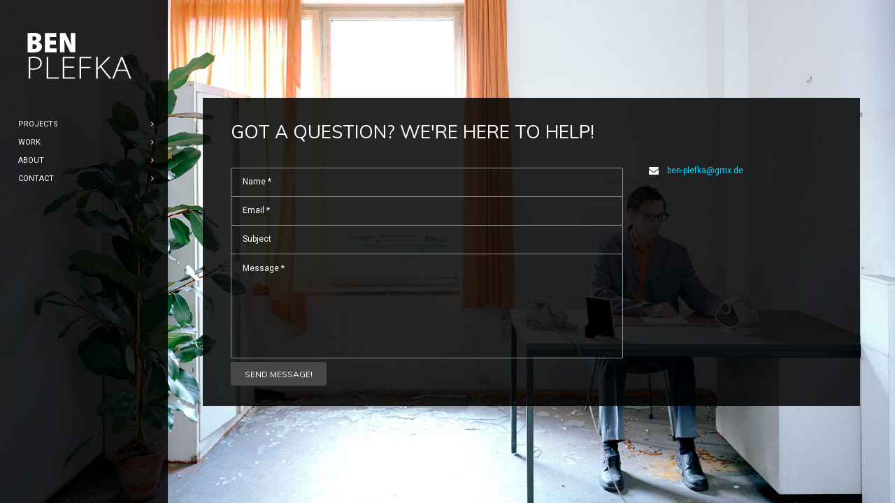

--- FILE ---
content_type: text/html
request_url: http://ben-plefka.de/contacts_fullscreen.html
body_size: 9010
content:
<!DOCTYPE html>
<html>
<head>
<meta http-equiv="Content-Type" content="text/html; charset=UTF-8">
<meta name="viewport" content="width=device-width, initial-scale=1, maximum-scale=1">
<link rel="shortcut icon" href="img/favicon.ico" type="image/x-icon">
<link rel="apple-touch-icon" href="img/apple_icons_57x57.png">
<link rel="apple-touch-icon" sizes="72x72" href="img/apple_icons_72x72.png">
<link rel="apple-touch-icon" sizes="114x114" href="img/apple_icons_114x114.png">
<title>Ben Plefka | Photography Porftolio</title>
<link href="http://fonts.googleapis.com/css?family=Roboto:400,700,400italic" rel="stylesheet" type="text/css">
<link href="http://fonts.googleapis.com/css?family=Muli" rel="stylesheet" type="text/css">
<link rel="stylesheet" href="css/theme.css" type="text/css" media="all" />
<link rel="stylesheet" href="css/responsive.css" type="text/css" media="all" />
<link rel="stylesheet" href="css/custom.css" type="text/css" media="all" />
</head>
<body>
	<header class="main_header">
    	<div class="header_scroll">
            <div class="header_wrapper">
            	<a href="index.html" class="logo"><img src="img/logo.png" alt="" class="logo_def"><img src="img/retina/logo.png" alt="" class="logo_retina"></a>                
                 <nav>
                	<div class="menu-main-menu-container">
                    	<ul id="menu-main-menu" class="menu">
                    
                                    <li class="menu-item-has-children">
                            	<a href="#"><span>Projects</span></a>
                                <ul class="sub-menu">
                                  <li><a href="personae.html"><span>Personae</span></a></li>
                                  <li><a href="lebenstraum.html"><span>lebensraum</span></a></li>
                                  <li><a href="plastic.html"><span>plastic</span></a></li>
                                  <li><a href="urban.html"><span>urban</span></a></li>
                                  <li><a href="phoenix.html"><span>phoenix</span></a></li>
                                 
                               </ul>
                            </li>
                         

   <li class="menu-item-has-children">
                            	<a href="#"><span>Work</span></a>
                                <ul class="sub-menu">
                                  <li><a href="uniic.html"><span>uniic</span></a></li>
                                  <li><a href="kerti.html"><span>kerti</span></a></li>
                                  <li><a href="total.html"><span>total</span></a></li>
                                  <li><a href="ida.html"><span>ida</span></a></li>
                                  <li><a href="pa.html"><span>p & a</span></a></li>
                                 
                               </ul>
                            </li>
                            
                      
                            
                            
                            <li><a href="about.html"><span>About</span></a></li>
                           
                            <li class="menu-item-has-children">
                            	<a href="contacts_fullscreen.html#"><span>Contact</span></a>
                              
                            </li>
                        </ul>                    
                    </div>
                </nav>
                
                          
            </div>
            </div><!-- Header Wrapper -->
            <div class="footer_wrapper">            
                
                <div class="copyright">Copyright &copy; Ben Plefka.<br>All Rights Reserved</div>
            </div><!-- footer_wrapper -->
    	</div>
	</header>
    
    <div class="site_wrapper">
	    <div class="main_wrapper">
        	<div class="content_wrapper">
                <div class="container">
                    <div class="content_block row no-sidebar">
                        <div class="fl-container">
                            <div class="row">
                                <div class="posts-block">
                                	<div class="contentarea">
                                        <div class="row">
                                        	<div class="span12 first-module module_number_1 module_cont pb20 module_content">
                                            	<div class="module_content">
                                                	<h1>Got a Question? We're Here to Help!</h1>
                                                </div>
                                            </div><!-- .module_cont -->
                                        </div>                                        
                                        <div class="row">
                                        	<div class="span8 module_number_2 module_cont pb0 module_html">                                            	
                                                <div class="module_content contact_form">
                                                	<div id="note"></div>
                                                    <div id="fields"> 
                                                        <form id="ajax-contact-form" action="#">                                
                                                            <input type="text" name="name" value="" placeholder="Name *" />
                                                            <input type="text" name="email" value="" placeholder="Email *" />
                                                            <input type="text" name="subject" value="" placeholder="Subject" />                            
                                                            <textarea name="message" id="message" placeholder="Message *"></textarea> 
                                                            <input type="submit" value="Send message!"> 
                                                        </form> 
                                                    </div>                                                   
                                                </div>                
                                            </div>
                                            <div class="span4 module_number_3 module_cont pb0 no_bg module_contact_info">
                                            	<ul class="contact_info_list">
                                                	
                                                    <li class="contact_info_item">
                                                    	<div class="contact_info_wrapper">
                                                        	<span class="contact_info_icon"><i class="icon-envelope"></i></span>
                                                            <div class="contact_info_text"><a href="mailto:#">ben-plefka@gmx.de</a></div>
                                                        </div>
                                                    </li>
                                                    
                                                </ul>                                            
                                            </div>                                        
                                        </div>                          							
                                    </div>
                                </div>
                            </div>
                        </div>
                    </div>
                </div>
            </div>        
        </div>
    </div>
    
    <div class="custom_bg img_bg map_bg"></div>
    
    <script type="text/javascript" src="js/jquery.min.js"></script>
	<script type="text/javascript" src="js/jquery-ui.min.js"></script>    
    <script type="text/javascript" src="js/modules.js"></script>
	<script type="text/javascript" src="js/theme.js"></script>
    <script>
		jQuery(document).ready(function(){
			"use strict";
			centerWindow();
			body.addClass('centered_page');		
		});
		jQuery(window).load(function(){
			"use strict";
			centerWindow();
		});
		jQuery(window).resize(function(){
			"use strict";
			centerWindow();
			setTimeout('centerWindow()',500);
			setTimeout('centerWindow()',1000);
		});
		function centerWindow() {
			"use strict";
			var setTop = (window_h - site_wrapper.height() - parseInt(site_wrapper.css('padding-top')) - parseInt(site_wrapper.css('padding-bottom')))/2;
			var setLeft = (window_w - header_w - site_wrapper.width() - parseInt(site_wrapper.css('padding-right')) - parseInt(site_wrapper.css('padding-left')))/2 + header_w;
			if (setTop < 0) {
				site_wrapper.addClass('fixed');
				site_wrapper.css({'top' : 0+'px', 'margin-left' : setLeft+'px'});
			} else {
				site_wrapper.css({'top' : setTop +'px', 'margin-left' : setLeft+'px'});
				site_wrapper.removeClass('fixed');
				jQuery('body').removeClass('addPadding');
			}
		}	
	</script> 
</body>
</html>

--- FILE ---
content_type: text/css
request_url: http://ben-plefka.de/css/responsive.css
body_size: 43966
content:
/* Retina */
img.logo_def {
    display: block;
}
img.logo_retina {
    display: none;
}

@media only screen and (-webkit-min-device-pixel-ratio: 1.5), only screen and (min-resolution: 144dpi) {
    img.logo_def {
        display: none !important;
    }
    img.logo_retina {
        display: block !important;
    }

    .nivo-prevNav:before,
    .nivo-nextNav:before {
        background: url(../img/retina/diamond_sprite.png) no-repeat 0 0;
    }
    a.fs_slider_prev:before {
        background: url(../img/retina/diamond_sprite.png) no-repeat 0 -20px;
    }
    a.fs_slider_next:before {
        background: url(../img/retina/diamond_sprite.png) no-repeat -19px -20px;
    }
    .gallery_post_controls div.fleft a:before {
        background: url(../img/retina/diamond_sprite.png) no-repeat -38px -20px;
    }
    .gallery_post_controls div.fright a:before {
        background: url(../img/retina/diamond_sprite.png) no-repeat -48px -20px;
    }
    .gallery_post_controls .gallery_post_close:before {
        background: url(../img/retina/diamond_sprite.png) no-repeat -40px -36px;
    }
    .control_toggle {
        background: url(../img/retina/diamond_sprite.png) no-repeat -60px -20px;
    }
    .fs_thmb_viewport .fs_thmb_list li.video_thmb .fs_thmb_fadder:before {
        background: url(../img/retina/diamond_sprite.png) no-repeat -116px -20px;
    }
    .ribbon_wrapper .btn_prev {
        background: url(../img/retina/diamond_sprite.png) no-repeat 0 -20px;
    }
    .ribbon_wrapper .btn_next {
        background: url(../img/retina/diamond_sprite.png) no-repeat -19px -20px;
    }
    .slider_info .fw_post_close {
        background: url(../img/retina/diamond_sprite.png) no-repeat -28px -53px;
    }
    .slider_info .fright a {
        background: url(../img/retina/diamond_sprite.png) no-repeat -14px -53px;
    }
    .slider_info .fleft a {
        background: url(../img/retina/diamond_sprite.png) no-repeat 0px -53px;
    }
    .socials_list li a.ico_social_facebook:before {
        background: url(../img/retina/diamond_sprite.png) no-repeat 0px 0;
    }
    .socials_list li a.ico_social_pinterest:before {
        background: url(../img/retina/diamond_sprite.png) no-repeat -20px 0;
    }
    .socials_list li a.ico_social_twitter:before {
        background: url(../img/retina/diamond_sprite.png) no-repeat -40px 0;
    }
    .socials_list li a.ico_social_instagram:before {
        background: url(../img/retina/diamond_sprite.png) no-repeat -60px 0;
    }
    .socials_list li a.ico_social_tumblr:before {
        background: url(../img/retina/diamond_sprite.png) no-repeat -80px 0;
    }
    .socials_list li a.ico_social_flickr:before {
        background: url(../img/retina/diamond_sprite.png) no-repeat -100px 0;
    }
    .socials_list li a.ico_social_youtube:before {
        background: url(../img/retina/diamond_sprite.png) no-repeat -120px 0;
    }
    .socials_list li a.ico_social_dribbble:before {
        background: url(../img/retina/diamond_sprite.png) no-repeat -140px 0;
    }
    .socials_list li a.ico_social_gplus:before {
        background: url(../img/retina/diamond_sprite.png) no-repeat -160px 0;
    }
    .socials_list li a.ico_social_vimeo:before {
        background: url(../img/retina/diamond_sprite.png) no-repeat -180px 0;
    }
    .socials_list li a.ico_social_delicious:before {
        background: url(../img/retina/diamond_sprite.png) no-repeat -200px 0;
    }
    .socials_list li a.ico_social_linked:before {
        background: url(../img/retina/diamond_sprite.png) no-repeat -220px 0;
    }
    .beforeAfter_wrapper .result_line {
        background: url(../img/retina/diamond_sprite.png) no-repeat -130px -22px;
    }
    .single_post_top .prev_next_links div a {
        background: url(../img/retina/diamond_sprite.png) no-repeat 0 0;
    }
    .without_thmb .control_toggle,
    .hide_controls .control_toggle {
        background: url(../img/retina/diamond_sprite.png) no-repeat -173px -20px;
    }
	.thmb-left:before {
		background: url(../img/retina/diamond_sprite.png) no-repeat -3px -53px;
	}
	.thmb-right:before {
		background: url(../img/retina/diamond_sprite.png) no-repeat -17px -53px;
	}

	.thmb-left:before,
	.thmb-right:before,
    .without_thmb .control_toggle,
    .hide_controls .control_toggle,
    .nivo-prevNav:before,
    .nivo-nextNav:before,
    a.fs_slider_prev:before,
    a.fs_slider_next:before,
    .gallery_post_controls div.fleft a:before,
    .gallery_post_controls div.fright a:before,
    .gallery_post_controls .gallery_post_close:before,
    .control_toggle,
    .fs_thmb_viewport .fs_thmb_list li.video_thmb .fs_thmb_fadder:before,
    .ribbon_wrapper .btn_prev,
    .ribbon_wrapper .btn_next,
    .slider_info .fw_post_close,
    .slider_info .fright a,
    .slider_info .fleft a,
    .socials_list li a.ico_social_facebook:before,
    .socials_list li a.ico_social_pinterest:before,
    .socials_list li a.ico_social_twitter:before,
    .socials_list li a.ico_social_instagram:before,
    .socials_list li a.ico_social_tumblr:before,
    .socials_list li a.ico_social_flickr:before,
    .socials_list li a.ico_social_youtube:before,
    .socials_list li a.ico_social_dribbble:before,
    .socials_list li a.ico_social_gplus:before,
    .socials_list li a.ico_social_vimeo:before,
    .socials_list li a.ico_social_delicious:before,
    .socials_list li a.ico_social_linked:before,
    .beforeAfter_wrapper .result_line,
    .single_post_top .prev_next_links div a {
        background-size: 240px 75px;
    }
}

@media only screen and (min-width: 760px) and (max-width: 1025px) {
    #ww_finger,
    #fs_finger {
        z-index: 77;
    }
    #ribbon_swipe {
        z-index: 22;
    }
}

@media only screen and (min-width: 1100px) {
	.thmb-left,
	.thmb-right {
		opacity:0;
	}
}
@media only screen and (max-width: 1440px) {
    .fs_grid_gallery.is_masonry .grid-gallery-item {
        width:calc(25% - 1px);
        float: left;
    }
    .fullscreen_block .blogpost_preview_fw {
        width: calc(25% - 1px);
        display: inline-block;
    }
	.pf_hided_gallery .pf_post_info:before,
	.pf_hided_gallery .pf_post_info:after {
		display:none!important;
	}
	.pf_hided_gallery .pf_post_info {
		width:13px!important;
		height:13px!important;
		display:block!important;
		background:url(../img/retina/diamond_sprite.png) no-repeat -45px -53px!important;
		background-size:240px 75px!important;
		right:19px!important;
		top:22px!important;
	}
}

@media only screen and (min-width: 1200px) and (max-width: 1440px) {
    .centered_page .site_wrapper,
    .centered_page .site_wrapper .container {
        width: 860px;
    }

    /* Content */
    .container {
        width: 860px;
    }

    .site_wrapper {
        width: 860px;
    }

    .right-sidebar-block,
    .left-sidebar-block {
        width: 184px;
    }
    .left-sidebar-block {
        margin-right: 20px;
    }
    .right-sidebar-block {
        margin-left: 20px;
    }
    .fl-container.hasRS,
    .posts-block.hasLS {
        width: 656px;
    }
    .right-sidebar-block,
    .left-sidebar-block {
        margin-bottom: 10px;
    }
    .fw-portPreview-title {
        font-size: 16px;
        line-height: 18px;
    }	
}

@media only screen and (min-width: 960px) and (max-width: 1200px) {
	a#fs_play-pause {
		margin: -10px 0 0 102px;
	}

    /* Header */
    .main_header {
        width: 220px;
        padding: 0 20px 0 20px;
    }

    .hide_controls .main_header {
        opacity: 0;
        left: -240px;
    }

    .main_header.hasScroll {
        padding-right: 15px;
    }

    .logo {
        margin-top: 24px;
    }

    .logo img {
        width: 100%;
        height: auto;
    }

    .main_header nav {
        padding: 20px 0 20px 1px;
    }

    /* Content */
    .container {
        width: 724px;
    }

    .site_wrapper {
        width: 724px;
        padding: 20px 20px 20px 20px;
        margin: 0 0 0 240px;
    }

    .fullscreen_block {
        padding: 0 0 0 220px;
        text-align: left;
    }

    .centered_page .site_wrapper {
        width: 724px;
        padding: 20px 20px 20px 20px;
        margin: 0 0 0 240px;
    }

    .centered_page .site_wrapper .container {
        width: 724px;
    }

    .right-sidebar-block,
    .left-sidebar-block {
        width: 184px;
        float: left;
        text-align: left;
    }

    .left-sidebar-block {
        margin-right: 20px;
    }

    .right-sidebar-block {
        margin-left: 20px;
    }

    .fl-container.hasRS,
    .posts-block.hasLS {
        width: 520px;
    }

    .right-sidebar-block,
    .left-sidebar-block {
        margin-bottom: 10px;
    }

    /* 404 Page */
    h1.title404 {
        font-size: 108px;
        line-height: 110px;
    }

    /* CountDown */
    .countdown_wrapper {
        height: 96px;
    }

    .count_title {
        font-size: 34px;
        line-height: 36px;
        margin: 0;
    }

    .count_container {
        width: 940px;
        margin: 0 auto;
    }

    .count_ico {
        margin: 0 20px;
        font-size: 24px;
        line-height: 26px;
        margin-bottom: 10px;
    }

    .notify_text {
        width: 940px;
        margin: 20px auto 0 auto;
        font-size: 16px;
        line-height: 16px;
    }

    .notify_shortcode {
        width: 667px;
        padding: 20px 0 0 0;
    }

    .notify_shortcode form {
        width: 620px;
    }

    .countdown-amount {
        font-size: 70px;
        line-height: 70px;
        padding: 0 20px;
    }

    .countdown-period {
        padding: 0 20px;
        font-size: 16px;
        line-height: 16px;
        margin: 8px 0 0 0;
    }

    /* Portfolio */
    .portfolio_block {
        margin: -20px 0 0 -20px;
        font-size: 0;
        line-height: 0;
        overflow: hidden;
    }

    .columns2 .portfolio_item .portfolio_item_block,
    .columns3 .portfolio_item .portfolio_item_block,
    .columns4 .portfolio_item .portfolio_item_block {
        margin: 20px 0 0 20px;
    }

    .pagerblock.type_columns2,
    .pagerblock.type_columns3,
    .pagerblock.type_columns4 {
        margin-top: 17px;
    }

    /* Shortcodes */
    .featured_items .item_list {
        margin: -20px 0 0 -20px;
    }

    .featured_items .item_list li {
        margin: 20px 0 0 0;
    }

    .featured_items .item_list li .item {
        margin: 0 0 0 20px;
    }

    .module_team ul {
        margin: -20px 0 0 -20px;
    }

    .module_team ul li {
        padding: 20px 0 0 0;
    }

    .module_team ul li .item_wrapper {
        padding: 0 0 0 20px;
    }

    .slider_info.fw_slider_info {
        left: 50%;
        margin-left: -362px;
        width: 724px;
    }

    .fw-post-container .right-sidebar-block:before {
        left: -21px;
    }

    .fw-post-container .left-sidebar-block:before {
        right: -21px;
    }

    .widget_posts li {
        padding-left: 66px;
        min-height: 48px;
    }

    .recent_posts_img {
        width: 48px;
        height: 48px;
    }

    .widget_posts .post_title {
        margin: 0 0 6px 0;
    }

    .fs_blog_module {
        margin: 20px 0 0 20px;
    }

    .mas_style1 {
        padding: 0 20px 20px 0 !important;
    }

    .fw-portPreview-title {
        font-size: 16px;
        line-height: 18px;
    }

    .fullscreen_block .blogpost_preview_fw {
        width:calc(33% - 1px);
    }
	
	.hidden.mt7.ml7 .fw-portPreview {
		width: calc(33% - 7px);
	}

    .blogpreview_top .listing_meta {
        width: 60%;
    }

    .blogpreview_top .likes_icons {
        width: 40%;
        text-align: right;
    }

    .fullscreen_block .fw_preview_wrapper {
        margin: 0 20px 20px 0;
        text-align: left;
    }
	
	/* Ribbon */
	.slider_data {
		padding:26px 20px 18px 20px;
	}	
	.slider_info {
		position:absolute;
		padding-left:220px;
		left:0;
		top:0;
	}
	.ribbon_wrapper .btn_prev,
	.ribbon_wrapper .btn_next,
	.ribbon_swipe {
		display:none!important;
	}
	.ribbon_wrapper {
		position:static;
		width:100%;
		height:auto;
		display:block;
		overflow:visible;
		padding-left:220px;
		box-sizing:border-box;
		-webkit-box-sizing:border-box;
		-moz-box-sizing:border-box;
	}
	.ribbon_list {
		position:static;
	}
	.ribbon_list li img,
	.ribbon_list li {
		width:100%;
		height:auto;
	}
	.ribbon_list li .slide_wrapper {
		margin:0 7px 7px 7px;
	}

	.pf_video_slider_info {
		padding-left:220px;
		position:static;
	}
	.ribbon_wrapper iframe {
		display:block;
	}
	.ribbon_wrapper {
		position:static;
	}
}

@media only screen and (min-width: 760px) and (max-width: 960px) {
	a#fs_play-pause {
		margin: -10px 0 0 102px;
	}
	
    /* Header */
    .main_header {
        width: 220px;
        padding: 0 20px 0 20px;
    }

    .hide_controls .main_header {
        opacity: 0;
        left: -230px;
    }

    .main_header.hasScroll {
        padding-right: 15px;
    }

    .logo {
        margin-top: 24px;
    }

    .logo img {
        width: 100%;
        height: auto;
    }

    .main_header nav {
        padding: 20px 0 20px 1px;
    }

    /* Content */
	.module_text_area img {
		width:100%;
		height:auto;
	}
    .container {
        width: 500px;
    }

    .site_wrapper {
        width: 500px;
        padding: 14px 14px 14px 14px;
        margin: 0 0 0 230px;
    }

    .fullscreen_block {
        padding: 0 0 0 220px;
        text-align: left;
    }

    .centered_page .site_wrapper {
        width: 500px;
        padding: 14px 14px 14px 14px;
        margin: 0 0 0 240px;
    }

    .centered_page .site_wrapper .container {
        width: 500px;
    }

    .right-sidebar-block,
    .left-sidebar-block {
        width: 166px;
        float: left;
        text-align: left;
    }

    .left-sidebar-block {
        margin-right: 14px;
    }

    .right-sidebar-block {
        margin-left: 14px;
    }

    .fl-container.hasRS,
    .posts-block.hasLS {
        width: 320px;
    }

    .right-sidebar-block,
    .left-sidebar-block {
        margin-bottom: 10px;
    }

    .pf_output_container iframe {
        display: block;
        height: 280px;
    }

    .right-sidebar .pf_output_container iframe,
    .left-sidebar .pf_output_container iframe {
        height: 170px;
    }

    .widget_posts li {
        padding-left: 0;
    }

    .widget_posts li .recent_posts_img {
        position: static;
        margin: 0 auto;
        text-align: center;
        margin-bottom: 5px;
    }

    .widget_posts li .recent_posts_content {
        margin: 0;
    }

    .widget_calendar th {
        padding: 3px;
    }

    .widget_nav_menu ul li a:hover,
    .widget_archive ul li a:hover,
    .widget_pages ul li a:hover,
    .widget_categories ul li a:hover,
    .widget_recent_entries ul li a:hover,
    .widget_meta ul li a:hover {
        padding-left: 16px;
    }

    .widget_nav_menu ul li a:hover:before,
    .widget_archive ul li a:hover:before,
    .widget_pages ul li a:hover:before,
    .widget_categories ul li a:hover:before,
    .widget_recent_entries ul li a:hover:before,
    .widget_meta ul li a:hover:before {
        left: 5px;
    }

    .widget_flickr .flickr_badge_image {
        width: 50%;
    }

    .all_head_sizer {
        overflow: hidden;
    }

    .fw_content_padding {
        padding: 15px;
    }

    .fw_content_wrapper {
        width: 754px;
        margin-left: -377px;
    }

    .fw_content_wrapper .fl-container.hasRS,
    .fw_content_wrapper .posts-block.hasLS {
        width: 538px;
    }

    /* OneLine */
    .columns1 .portfolio_item_img {
        margin-bottom: 20px;
    }

    .portfolio_block.columns1 .element {
        margin-bottom: 30px;
        padding-bottom: 30px;
    }

    .fw.portfolio_block {
        margin: -20px 0 0 0;
    }

    .masonry .portfolio_item .portfolio_item_wrapper {
        margin: 20px 0 0 0;
    }

    .fw.portfolio_block {
        margin: -20px 0 0 0 !important;
    }

    .portfolio_block.columns1 .portfolio_item_img {
        padding: 0 0 20px 0;
        margin: 0;
        width: 100%;
        float: none;
    }

    .portfolio_block.columns1 .portfolio_dscr {
        float: none;
        width: 100%;
        padding: 0;
    }

    .columns2 .portfolio_item .portfolio_item_block,
    .columns3 .portfolio_item .portfolio_item_block,
    .columns4 .portfolio_item .portfolio_item_block {
        margin: 20px 0 0 0;
    }

    .featured_items .item_list,
    .list-of-images,
    .module_team ul,
    .portfolio_block,
    .gallery_masonry,
    .module_diagramm ul.skills_list {
        margin: -20px 0 0 0 !important;
    }

    .gallery_masonry .gallery-item .gallery_item_wrapper {
        margin: 20px 0 0 0;
    }

    .featured_items .item_list li .item {
        margin: 0 !important;
    }

    .featured_items .items3 li,
    .list-of-images.images_in_a_row_3 .gallery_item,
    .promoblock_wrapper .promo_text_block,
    .promoblock_wrapper .promo_button_block,
    .gallery_masonry .gallery-item {
        width: 100%;
    }

    .module_team ul li,
    .module_partners ul li,
    .module_diagramm ul.skills_list li,
    .module_price_table .price_item {
        width: 100% !important;
    }

    .module_partners ul li {
        border-left: 0 !important;
    }

    .promoblock_wrapper .promo_text_block,
    .promoblock_wrapper .promo_button_block {
        text-align: center;
    }

    .promoblock_wrapper .promo_button_block {
        padding-top: 20px;
    }

    .featured_items .item_list li,
    .list-of-images .gallery_item {
        margin: 20px 0 0 0 !important;
        width: 100% !important;
    }

    .testimonials_list ul li {
        width: 100% !important;
    }

    .list-of-images .gallery_item .gallery_item_padding,
    .module_team ul li .item_wrapper,
    .testimonials_list ul li .item {
        padding: 0;
    }

    .testimonials_list ul li .item .testimonial_item_wrapper {
        padding-left: 85px;
    }

    .testimonials_list ul li .item .testimonials_photo {
        left: 0;
        top: 0;
    }

    .module_team ul li,
    .module_diagramm .skill_wrapper {
        padding: 20px 0 0 0;
    }

    .testimonials_list ul {
        margin: -15px 0 0 0;
    }

    .testimonials_list ul li {
        margin: 15px 0 0 0;
    }

    .fw.portfolio_block {
        margin: -20px 0 0 0;
    }

    .masonry .portfolio_item .portfolio_item_wrapper {
        margin: 20px 0 0 0;
    }

    .module_price_table .price_item {
        margin: 0 0 10px 0;
    }

    .shortcode_blockquote {
        float: none;
        width: 100% !important;
    }

    .image-grid .portfolio_item {
        width: 100%;
    }

    .image-grid.masonry {
        padding-bottom: 20px;
    }

    div.contentarea {
        padding-bottom: 0;
    }

    .blog_post-footer {
        text-align: center;
    }

    .prev_next_links,
    .blogpost_share,
    .prev_next_links,
    .fleft, .fright {
        float: none;
        display: block;
        margin: 0 auto;
    }

    .prev_next_links:before,
    .fleft:before, .fright:before {
        display: none;

    }

    .single_feature {
        margin: 30px 0 !important;
    }

    .all_heads_cont {
        overflow: hidden;
    }

    .module_diagramm .skill_wrapper {
        margin-left: 0;
    }

    blockquote.shortcode_blockquote {
        margin: 10px 0 !important;
        width: 100%;
        float: none;
    }

    .shortcode_tab_item_title {
        margin: 0 0 5px 0;
        display: block;
        float: none;
        text-align: center;
    }

    .share_wrapper {
        left: 45px;
    }

    .share_wrapper a:before {
        width: 45px;
        height: 45px;
        line-height: 45px;
    }

    .sitemap_list {
        padding-bottom: 20px !important;
    }

    blockquote.shortcode_blockquote.type3:before,
    blockquote.shortcode_blockquote.type4:before,
    blockquote.shortcode_blockquote.type5:before {
        letter-spacing: -6px;
    }

    .fs_blog_module {
        margin: 20px 0 0 20px;
    }

    .fullscreen_block .blogpost_preview_fw {
        width:calc(50% - 1px);
    }
	
	.hidden.mt7.ml7 .fw-portPreview {
		width: calc(50% - 8px);
	}

    .fw-portPreview-wrapper.mas_style1 {
        padding: 0 20px 20px 0 !important;
    }

    .blogpreview_top .listing_meta,
    .blogpreview_top .likes_icons {
        margin: 0 0 10px 0;
        text-align: center;
        display: block;
        float: none;
    }

    .fullscreen_block .fw_preview_wrapper {
        margin: 0 20px 20px 0;
    }

    .fullscreen_block .blogpreview_top .listing_meta {
        text-align: left;
    }

    /* CountDown */
    .countdown_wrapper {
        height: 96px;
    }

    .count_title {
        font-size: 36px;
        line-height: 38px;
    }

    .count_container {
        width: 740px;
        margin: 0 auto;
    }

    .count_ico {
        margin: 0 20px;
        font-size: 20px;
        line-height: 22px;
        margin-bottom: 10px;
    }

    .notify_text {
        width: 740px;
        margin: 20px auto 0 auto;
        font-size: 16px;
        line-height: 16px;
    }

    .notify_shortcode {
        width: 667px;
        padding: 20px 0 0 0;
    }

    .notify_shortcode form {
        width: 620px;
    }

    .countdown-amount {
        font-size: 70px;
        line-height: 70px;
        padding: 0 20px;
    }

    .countdown-period {
        padding: 0 20px;
        font-size: 16px;
        line-height: 16px;
        margin: 8px 0 0 0;
    }

    .countdown-row .countdown-section:before {
        content: '';
        padding: 0 15px;
    }

    /* 404 Page */
    h1.title404 {
        font-size: 78px;
        line-height: 80px;
        margin-bottom: 48px;
    }
	.wrapper404 {
		width:500px;
		margin-left:-140px;
	}
	.search404 {
		width:500px;
	}
	.search404.search_form input.field_search {
		width:415px;
		max-width:415px;
	}
	
	/* Ribbon */
	.slider_data {
		padding:26px 20px 18px 20px;
	}	
	.slider_info {
		position:absolute;
		padding-left:220px;
		left:0;
		top:0;
	}
	.ribbon_wrapper .btn_prev,
	.ribbon_wrapper .btn_next,
	.ribbon_swipe {
		display:none!important;
	}
	.ribbon_wrapper {
		position:static;
		width:100%;
		height:auto;
		display:block;
		overflow:visible;
		padding-left:220px;
		box-sizing:border-box;
		-webkit-box-sizing:border-box;
		-moz-box-sizing:border-box;
	}
	.ribbon_list {
		position:static;
	}
	.ribbon_list li img,
	.ribbon_list li {
		width:100%;
		height:auto;
	}
	.ribbon_list li .slide_wrapper {
		margin:0 7px 7px 7px;
	}

	.pf_video_slider_info {
		padding-left:220px;
		position:static;
	}
	.ribbon_wrapper iframe {
		display:block;
	}
	.ribbon_wrapper {
		position:static;
	}
}

@media only screen and (min-width: 760px) and (max-width: 1025px) {
    .author_ava {
        display: none !important;
    }

    .fw_background iframe {
        position: static !important;
        top: auto !important;
        left: auto !important;
        width: 100% !important;
        display: block !important;
        margin: 0 !important;
    }

    .mobile-hover {
        position: absolute;
        left: 0;
        top: 0;
        width: 100%;
        height: 100%;
        display: block;
        z-index: 33;
    }
}

@media only screen and (min-width: 760px) {
    .mobile_menu_wrapper {
        display: none !important;
    }
}

.menu_toggler {
    display: none !important;
}

@media only screen and (max-width: 760px) {
	.hide_header {
		display:none;
	}
	a#fs_play-pause {
		margin: -10px 0 0 -8px;
	}
	
    /* Thumbs */
    .fs_thmb_viewport,
    .logo_sect .slogan,
    .search_toggler {
        display: none;
    }
	.main_header {
		z-index:999;
	}
    .header_wrapper {
        padding: 0;
    }

    .socials_wrapper {
        display: none;
    }

    .copyright {
        display: block;
        text-align: center;
        width: 100%;
    }

    .fw-post-container .right-sidebar-block:before,
    .fw-post-container .left-sidebar-block:before,
    .bg_sidebar,
    .author_ava {
        display: none !important;
    }

    .main_wrapper {
        padding: 30px 0;
    }

    .fw_background {
        position: static !important;
        width: 100% !important;
        display: block !important;
        overflow: hidden !important;
    }

    .fw_background iframe {
        position: static !important;
        top: auto !important;
        left: auto !important;
        width: 100% !important;
        display: block !important;
        margin: 0 !important;
    }

    /* Main */
    .widget_area,
    .footer_wrapper {
        display: none;
    }

    /* Menu */
    .menu_toggler {
        width: 18px;
        height: 18px;
        display: block;
        background: url(../img/retina/diamond_sprite.png) no-repeat -152px -35px;
        background-size: 240px 70px;
        right: 0;
        top: 24px;
        position: absolute;
    }

    .mobile_menu_wrapper {
        position: relative;
    }

    .header_filter {
        padding-top: 10px;
        margin-bottom: 15px;
    }

    ul.mobile_menu {
        padding: 0;
        margin: 0;
        list-style: none;
    }

    ul.mobile_menu li:before {
        display: none;
    }

    ul.mobile_menu {
        font-size: 0;
        line-height: 0;
        margin: 0;
        padding-bottom: 30px;
    }

    ul.mobile_menu li {
        display: block;
        position: relative;
        vertical-align: top;
        padding: 0;
        margin: 0;
    }

    ul.mobile_menu li a {
        padding: 0 15px 0 0;
        margin: 13px 0 0 0;
        text-transform: uppercase;
        padding: 0;
        font-weight: 400;
        display: block;
        overflow: hidden;
        position: relative;
    }

    ul.mobile_menu > li > a:before {
        content: "\f105";
        font-family: 'FontAwesome';
        position: absolute;
        right: 0;
        top: 0;
        display: block;
        font-size: 11px;
    }

    ul.mobile_menu > li.opened > a:before {
        content: "\f107";
    }

    .mobile_menu ul.sub-menu > li.menu-item-has-children > a:after {
        content: "\f107";
        font-family: 'FontAwesome';
        font-size: 11px;
        padding-left: 5px;
    }

    ul.mobile_menu .sub-menu {
        padding: 0px 0 0 0;
        margin: 13px 0 1px 0;
        display: block;
        position: relative;
    }

    ul.mobile_menu .sub-menu:before {
        content: '';
        width: 1px;
        height: 100%;
        position: absolute;
        left: 2px;
        top: 0;
        display: block;
    }

    ul.mobile_menu > li > .sub-menu > li > .sub-menu {
        margin-top: 9px;
        margin-bottom: 3px;
        padding-bottom: 0;
        margin-left: 19px;
    }

    .mobile_menu ul.sub-menu li {
        text-align: left;
        position: relative;
        padding: 0 0px;
    }

    .mobile_menu ul.sub-menu li > a {
        margin: 9px 0 0 3px;
        padding-left: 16px;
    }

    .mobile_menu ul.sub-menu > li:first-child > a {
        margin: 0 0 0 3px;
    }

    ul.mobile_menu > li > ul.sub-menu > li > ul.sub-menu > li:last-child > a {
        padding-bottom: 3px;
    }

    ul.mobile_menu > li > ul.sub-menu > li:last-child > a {
        margin-bottom: 3px;
    }

    .mobile_menu ul.sub-menu li:before {
        content: '';
        width: 7px;
        height: 1px;
        position: absolute;
        left: 3px;
        top: 7px;
        padding: 0;
        display: block;
    }

    header.main_header,
    .fullscreen_page .main_header {
        position: relative;
        width: 100%;
        display: block;
        min-height: 46px;
    }

    header.main_header .header_wrapper,
    .fullscreen_page .main_header .header_wrapper {
        position: relative;
        text-align: left;
        padding: 0;
    }

    .fullscreen_page .main_header {
        margin-top: 0;
    }

    header.main_header .logo,
    .fullscreen_page header.main_header .logo {
        margin: 10px 0 8px 0;
    }

    .logo_wrapper,
    .logo {
        font-size: 0;
        line-height: 0;
    }

    .logo img {
        max-height: 45px;
        width: auto;
    }

    header.main_header nav {
        display: none;
    }

    .site_wrapper {
        width: 100%;
        text-align: center;
    }

    .menu_toggler {
        display: block !important;
    }

    /* OneLine */
    .columns1 .portfolio_item_img {
        margin-bottom: 20px;
    }

    .portfolio_block.columns1 .element {
        margin-bottom: 0;
        padding-bottom: 40px;
    }

    .fw.portfolio_block {
        margin: -20px 0 0 0;
    }

    .masonry .portfolio_item .portfolio_item_wrapper {
        margin: 20px 0 0 0;
    }

    .fw.portfolio_block {
        margin: -20px 0 0 0 !important;
    }

    .portfolio_block.columns1 .portfolio_item_img {
        padding: 0 0 20px 0;
        margin: 0;
        width: 100%;
        float: none;
    }

    .portfolio_block.columns1 .portfolio_dscr {
        float: none;
        width: 100%;
        padding: 0;
    }

    #list {
        margin-top: -10px !important;
    }
	#list.columns2 {
		margin-top: 0 !important;
	}

    .columns2 .portfolio_item .portfolio_item_block,
    .columns3 .portfolio_item .portfolio_item_block,
    .columns4 .portfolio_item .portfolio_item_block {
        margin: 10px 0 0 0;
    }

    .featured_items .item_list,
    .list-of-images,
    .module_team ul,
    .portfolio_block,
    .gallery_masonry,
    .module_diagramm ul.skills_list {
        margin: -20px 0 0 0 !important;
    }

    .gallery_masonry .gallery-item .gallery_item_wrapper {
        margin: 20px 0 0 0;
    }

    .featured_items .item_list li .item {
        margin: 0 !important;
    }

    .featured_items .items3 li,
    .list-of-images.images_in_a_row_3 .gallery_item,
    .promoblock_wrapper .promo_text_block,
    .promoblock_wrapper .promo_button_block,
    .gallery_masonry .gallery-item {
        width: 100%;
    }

    .module_team ul li,
    .module_partners ul li,
    .module_diagramm ul.skills_list li,
    .module_price_table .price_item {
        width: 100% !important;
    }

    .module_partners ul li {
        border-left: 0 !important;
    }

    .promoblock_wrapper .promo_text_block,
    .promoblock_wrapper .promo_button_block {
        text-align: center;
    }

    .promoblock_wrapper .promo_button_block {
        padding-top: 20px;
    }

    .featured_items .item_list li,
    .list-of-images .gallery_item {
        margin: 20px 0 0 0 !important;
        width: 100% !important;
    }

    .testimonials_list ul li {
        width: 100% !important;
    }

    .list-of-images .gallery_item .gallery_item_padding,
    .module_team ul li .item_wrapper,
    .testimonials_list ul li .item {
        padding: 0;
    }

    .testimonials_list ul li .item .testimonial_item_wrapper {
        padding-left: 85px;
    }

    .testimonials_list ul li .item .testimonials_photo {
        left: 0;
        top: 0;
    }

    .module_team ul li,
    .module_diagramm .skill_wrapper {
        padding: 20px 0 0 0;
    }

    .testimonials_list ul {
        margin: -15px 0 0 0;
    }

    .testimonials_list ul li {
        margin: 15px 0 0 0;
    }

    .fw.portfolio_block {
        margin: -20px 0 0 0;
    }

    .masonry .portfolio_item .portfolio_item_wrapper {
        margin: 20px 0 0 0;
    }

    .module_price_table .price_item {
        margin: 0 0 10px 0;
    }

    .shortcode_blockquote {
        float: none;
        width: 100% !important;
    }

    .image-grid .portfolio_item {
        width: 100%;
    }

    .image-grid.masonry {
        padding-bottom: 20px;
    }

    div.contentarea {
        padding-bottom: 0;
    }

    .blog_post-footer {
        text-align: center;
    }

    .prev_next_links,
    .blogpost_share,
    .prev_next_links,
    .fleft, .fright {
        float: none;
        display: block;
        margin: 0 auto;
    }

    .prev_next_links:before,
    .fleft:before, .fright:before {
        display: none;

    }

    .single_feature {
        margin: 30px 0 !important;
    }

    .all_heads_cont {
        overflow: hidden;
    }

    .module_diagramm .skill_wrapper {
        margin-left: 0;
    }

    blockquote.shortcode_blockquote {
        margin: 10px 0 !important;
        width: 100%;
        float: none;
    }

    .shortcode_tab_item_title {
        margin: 0 0 5px 0;
        display: block;
        float: none;
        text-align: center;
    }

    .share_wrapper {
        left: 45px;
    }

    .share_wrapper a:before {
        width: 45px;
        height: 45px;
        line-height: 45px;
    }

    .sitemap_list {
        padding-bottom: 20px !important;
    }

    blockquote.shortcode_blockquote.type3:before,
    blockquote.shortcode_blockquote.type4:before,
    blockquote.shortcode_blockquote.type5:before {
        letter-spacing: -6px;
    }

    .fs_blog_module {
        margin: 20px 0 0 0;
    }

    .fullscreen_block .blogpost_preview_fw {
        width: 100%;
    }
	
	.hidden.mt7.ml7 .fw-portPreview {
		width: 100%;
	}

    .fw-portPreview-wrapper.mas_style1 {
        padding: 0 10px 20px 10px !important;
    }

    .blogpreview_top .listing_meta,
    .blogpreview_top .likes_icons {
        margin: 0 0 10px 0;
        text-align: center;
        display: block;
        float: none;
    }

    .fullscreen_block .fw_preview_wrapper {
        margin: 0 10px 10px 10px;
    }

    .fullscreen_block .blogpreview_top .listing_meta {
        text-align: left;
    }

    a.fs_slider_prev {
        left: 20px!important;
    }
    a.fs_slider_next {
        right: 20px!important;
    }

    .hide_controls a.fs_slider_prev,
    .hide_controls a.fs_slider_next {
        opacity: 0;
    }

    .hide_controls .control_toggle {
        opacity: 0.3;
    }
    .hide_controls .fs_slider_prev,
	.hide_controls .fs_slider_next,
	.hide_controls #fs_play-pause {
		opacity:0!important;
	}
    .main_header {
        transition: opacity 300ms, top 300ms;
    }

    .hide_controls .main_header {
        opacity: 0;
        left: 0;
        top: -1000px;
    }

    /* Content */
    .container {
        width: 100%;
    }

    .centered_page .site_wrapper,
    .site_wrapper {
        width: 100%;
		position:static;
        box-sizing: border-box;
        -moz-box-sizing: border-box;
        -webkit-box-sizing: border-box;
        padding: 20px 10px;
        margin: 10px 0 !important;
    }

    .main_wrapper {
        padding: 0;
    }

    .fullscreen_block {
        padding: 0;
        text-align: left;
    }

    .centered_page .site_wrapper .container {
        width: 100%;
    }

    .right-sidebar-block,
    .left-sidebar-block {
        width: 100%;
        float: none;
        text-align: left;
        padding-top: 40px;
    }

    .fl-container.hasRS,
    .posts-block.hasLS {
        width: 100%;
        float: none;
    }

    .right-sidebar-block,
    .left-sidebar-block {
        margin-bottom: 10px;
    }

    .ribbon_wrapper .btn_next {
        right: 30px;
    }

    .ribbon_wrapper .btn_prev {
        left: 30px;
    }

    /* CountDown */
    .countdown_wrapper {
        height: 96px;
    }

    .count_title {
        font-size: 18px;
        line-height: 20px;
        margin: 0;
    }

    .count_container {
        width: 100%;
        margin: 0 auto;
    }

    .count_ico {
        margin: 0 20px;
        font-size: 16px;
        line-height: 20px;
        margin-bottom: 10px;
    }

    .notify_text {
        width: 100%;
        margin: 20px auto 0 auto;
        font-size: 14px;
        line-height: 14px;
    }

    .notify_shortcode {
        width: 100%;
        padding: 20px 0 0 0;
    }

    .notify_shortcode form {
        width: 100%;
    }

    .countdown-amount {
        padding: 0 10px;
    }

    .countdown-amount,
    .countdown-row .countdown-section:before {
        font-size: 22px;
        line-height: 22px;
        padding: 0;
        margin: 0;
    }

    .countdown-period {
        padding: 0 10px;
        font-size: 13px;
        line-height: 13px;
    }

    .notify_shortcode {
        padding: 0 10px;
        box-sizing: border-box;
        -webkit-box-sizing: border-box;
        -moz-box-sizing: border-box;
    }

    .notify_shortcode input[type="text"],
    .notify_shortcode input[type="email"],
    .notify_shortcode input[type="password"] {
        width: 100%;
        max-width: 100%;
        float: none;
        display: block;
        border-radius: 3px;
		-webkit-border-radius: 3px;
        margin: 10px 0 0 0;
    }

    .notify_shortcode input[type="submit"] {
        float: none;
        margin: 5px auto 0 auto;
        border-radius: 3px;
		-webkit-border-radius: 3px;
    }

    /* 404 Page */
    .container404,
    .wrapper404 {
        width: 100%;
        left: 0;
        margin-left: 0;
    }

    h1.title404 {
        font-size: 64px;
        line-height: 66px;
        margin-bottom: 30px;
    }

    .search_form.search404 {
        width: 100%;
        padding: 0 10px;
        height: auto;
        box-sizing: border-box;
        -webkit-box-sizing: border-box;
        -moz-box-sizing: border-box;
    }

    .search_form.search404 .field_search {
        width: 100%;
        max-width: 100%;
        float: none;
        display: block;
        border-radius: 3px !important;
		-webkit-border-radius: 3px !important;
        margin: 10px 0 0 0;
        padding: 9px 15px !important;
    }

    .search_form.search404 .search_button {
        float: none;
        margin: 5px auto 0 auto;
        border-radius: 3px;
		-webkit-border-radius: 3px;
    }

	/* Ribbon */
	.slider_data {
		padding:20px 20px 15px 20px;
	}
	.slider_data h2 {
		font-size:16px;
		line-height:18px;
	}
	.slider_info {
		position:absolute;
		padding-left:0px;
		left:0;
		top:0;
	}
	.ribbon_wrapper .btn_prev,
	.ribbon_wrapper .btn_next,
	.ribbon_swipe {
		display:none!important;
	}
	.ribbon_wrapper {
		position:static;
		width:100%;
		height:auto;
		display:block;
		overflow:visible;
		padding-left:0px;
		box-sizing:border-box;
		-webkit-box-sizing:border-box;
		-moz-box-sizing:border-box;
	}
	.ribbon_list {
		position:static;
	}
	.ribbon_list li img,
	.ribbon_list li {
		width:100%;
		height:auto;
	}
	.ribbon_list li .slide_wrapper {
		margin:0 7px 7px 7px;
	}

	.fs_title_wrapper {
		left:20px;
		padding-top:20px;
	}
	.fs_title_wrapper h1 {
		font-size:22px;
		line-height:24px;
	}
	.control_toggle {
		left:20px!important;
		bottom:20px!important;
	}
	.gallery_post_controls {
		right:10px;
		bottom:20px;
	}
	.gallery_post_controls,	
	.control_toggle {
		transform:scale(0.75,0.75);
	}
	.pf_site_wrapper {
		position:relative!important;
		display:none;
	}
	.pf_hided_gallery .pf_site_wrapper {
		display:block;
	}
	.pf_post_info {
		transform:scale(0.75,0.75);
		right:10px;
		top:80px;
	}
	.pf_hided_gallery .pf_post_info {
		transform:scale(1,1);
		background:url(../img/retina/diamond_sprite.png) no-repeat -40px -36px!important;
		background-size:240px 75px!important;
		right:15px!important;
		top:90px!important;
		width:14px!important;
		height:14px!important;
		position:absolute!important;
	}	
	.hide_controls .pf_post_info {
		display:none!important;
	}
	
	.nivo-prevNav,
	.nivo-nextNav {
		transform:scale(0.75,0.75);
	}
	.nivo-prevNav {
		left:15px!important;
	}
	.nivo-nextNav {
		right:15px!important;
	}
	
	.module_team .team_img {
		width:100%;
		margin-bottom:10px;
	}
	.module_team .team_content {
		padding-left:0;
		width:100%;
	}
	.all_body_cont {
		padding:10px;
	}
	.module_partners ul li .item_wrapper {
		margin:0 0 0 0;
	}
	
	.controls_wrapper a.fs_slider_prev,
	.controls_wrapper a.fs_slider_next,
	.controls_wrapper a#fs_play-pause {
		opacity: 1;
	}
	.fs_post_video {
		position:absolute;
		left:0;
		top:0;
	}
	.pf_video_slider_info {
		position:static;
	}
	.slider_info .post_controls {
		top:23px;
	}
	.ribbon_wrapper .fw_video_block {
		padding-top:0;
	}
	.ribbon_wrapper iframe {
		display:block;
	}
	
	.contact_form {
		padding-bottom:20px;
	}
}

@media only screen and (min-width: 420px) and (max-width: 760px) {
    .pf_output_container iframe {
        display: block;
        height: 240px;
    }

    .main_wrapper {
        width: 420px;
        margin: 0 auto;
        text-align: left;
    }

    .right-sidebar-block,
    .left-sidebar-block {
        margin-top: 25px;
        width: 100%;
        float: left;
        text-align: left;
    }

    .left-sidebar-block {
        margin-right: 0;
    }

    .right-sidebar-block {
        margin-left: 0;
    }

    .fl-container.hasRS {
        width: 420px;
    }

    .fl-container.hasRS,
    .posts-block.hasLS {
        width: 420px;
    }

    .right-sidebar-block,
    .left-sidebar-block {
        width: 420px;
        float: none;
        margin: 0 auto;
    }
}

@media only screen and (min-width: 400px) and (max-width: 420px) {
    .main_wrapper {
        width: 360px;
        margin: 0 auto;
        text-align: left;
    }

    .right-sidebar-block,
    .left-sidebar-block {
        margin-top: 25px;
        width: 100%;
        float: left;
        text-align: left;
    }

    .left-sidebar-block {
        margin-right: 0;
    }

    .right-sidebar-block {
        margin-left: 0;
    }

    .fl-container.hasRS {
        width: 360px;
    }

    .fl-container.hasRS,
    .posts-block.hasLS {
        width: 360px;
    }

    .pf_output_container iframe {
        display: block;
        height: 185px;
    }
}

@media only screen and (max-width: 400px) {
    .main_wrapper {
        width: 300px;
        margin: 0 auto;
        text-align: left;
    }

    .right-sidebar-block,
    .left-sidebar-block {
        margin-top: 25px;
        width: 100%;
        float: left;
        text-align: left;
    }

    .left-sidebar-block {
        margin-right: 0;
    }

    .right-sidebar-block {
        margin-left: 0;
    }

    .fl-container.hasRS {
        width: 300px;
    }

    .fl-container.hasRS,
    .posts-block.hasLS {
        width: 300px;
    }

    .pf_output_container iframe {
        display: block;
        height: 185px;
    }
}

--- FILE ---
content_type: text/css
request_url: http://ben-plefka.de/css/custom.css
body_size: 9350
content:
/* Template Options */

/*
	--//-- 1. Color Options --//--

	- Theme color - 00d8ff (rgba - 0,216,255);
	- Header background color - 000000 (rgba - 0,0,0);
	- Header text color - ffffff;
	- Main menu text color - ffffff;
	- Sub-menu text color - ffffff;
	- Sub-menu border - 393b3b;
	- Body background color - ffffff;
	- Main text color - ffffff;
	- Heading color - ffffff;
	- Content block background color - 000000;
	- Footer copyright color - ffffff;
	
	--//-- 2. Fonts --//--
   
	- Content font - Roboto;
	- Main menu font - Roboto;
	- Headers - Muli;
	
*/
	
.main_header {
	background:rgba(0,0,0,0.85); /* Header background color */
}
.main_header:before {
	background: -moz-linear-gradient(rgba(0,0,0,0), rgba(0,0,0,1))!important;
	background: -ms-linear-gradient(rgba(0,0,0,0), rgba(0,0,0,1))!important;
	background: -o-linear-gradient(rgba(0,0,0,0), rgba(0,0,0,1))!important;
	background: -webkit-linear-gradient(rgba(0,0,0,0), rgba(0,0,0,1))!important; /* Header background color */
}
.main_header:after {
	background: -moz-linear-gradient(rgba(0,0,0,1), rgba(0,0,0,0))!important;
	background: -ms-linear-gradient(rgba(0,0,0,1), rgba(0,0,0,0))!important;
	background: -o-linear-gradient(rgba(0,0,0,1), rgba(0,0,0,0))!important;
	background: -webkit-linear-gradient(rgba(0,0,0,1), rgba(0,0,0,0))!important; /* Header background color */
}
.main_header nav ul.menu > li > a,
ul.mobile_menu > li > a,	
.filter_toggler {
	color:#ffffff; /* Main menu text color */
}
ul.mobile_menu li a {
	color:#ffffff!important; /* Main menu text color */
}
.main_header nav .sub-menu a {
	color:#ffffff; /* Sub-menu text color */
}
ul.mobile_menu .sub-menu a {
	color:#ffffff!important; /* Sub-menu text color */
}
ul.mobile_menu .sub-menu:before,
ul.mobile_menu ul.sub-menu li:before,
.main_header nav ul.menu .sub-menu:before,
.main_header nav ul.sub-menu li:before {
	background:#393b3b; /* Sub-menu border */
}
footer .copyright {
	color:#ffffff; /* Footer copyright color */
}
.site_wrapper {
	background:rgba(0,0,0,0.85); /* Content block background color */
}
h5.shortcode_accordion_item_title,
h5.shortcode_toggles_item_title,
h5.shortcode_accordion_item_title.state-active {
	color:#ffffff!important; /* Main text color */
}
body,
.preloader {
	background:#000; /* Body background color */
}
p, td, div,
input {
	color:#ffffff; /* Main text color */
	font-family:Roboto; /* Content font */
	font-weight:400;
}
.fs_descr {
	font-family:Roboto!important; /* Content font */
}
a:hover {
	color:#ffffff; /* Main text color */
	font-weight:400;
}

.main_header nav ul.menu li a,
.main_header nav ul.menu li span,
ul.mobile_menu li a,
ul.mobile_menu li span,
.filter_toggler {
	font-family: Roboto; /* Main menu font */
	font-size: 11px;
	line-height: 13px;
}

::selection {background:#00d8ff; /* Theme color */
}
::-moz-selection {background:#00d8ff; /* Theme color */
}

.main_header nav ul.sub-menu > li:hover > a,
.main_header nav ul.sub-menu > li.current-menu-item > a,
.main_header nav ul.sub-menu > li.current-menu-parent > a,
.mobile_menu > li.current-menu-item > a,
.mobile_menu > li.current-menu-parent > a,
a,
blockquote.shortcode_blockquote.type5:before,
.main_header nav ul.menu li:hover > a,
.main_header nav ul.menu li.current-menu-ancestor > a,
.main_header nav ul.menu li.current-menu-item > a,
.main_header nav ul.menu li.current-menu-parent > a,
ul.mobile_menu li.current-menu-ancestor > a span,
ul.mobile_menu li.current-menu-item > a span,
ul.mobile_menu li.current-menu-parent > a span,
.dropcap.type2,
.dropcap.type5,
.widget_nav_menu ul li a:hover,
.widget_archive ul li a:hover,
.widget_pages ul li a:hover,
.widget_categories ul li a:hover,
.widget_recent_entries ul li a:hover,
.widget_meta ul li a:hover,
.widget_posts .post_title:hover,
.shortcode_iconbox a:hover .iconbox_title,
.shortcode_iconbox a:hover .iconbox_body,
.shortcode_iconbox a:hover .iconbox_body p,
.shortcode_iconbox a:hover .ico i,
.price_item.most_popular h1,
.featured_items_title h5 a:hover,
.optionset li a:hover,
.portfolio_dscr_top h3 a:hover,
.portfolio_block h5 a:hover,
.blogpost_title a:hover,
input[type="text"]:focus,
input[type="email"]:focus,
input[type="password"]:focus,
textarea:focus,
.author_name a:hover,
.header_filter .optionset li.selected a,
.filter_toggler:hover {	
	color:#00d8ff; /* Theme color */
}

input[type="text"]:focus::-webkit-input-placeholder,
input[type="email"]:focus::-webkit-input-placeholder,
input[type="password"]:focus::-webkit-input-placeholder,
textarea:focus::-webkit-input-placeholder {
	color:#00d8ff; /* Theme color */
	-webkit-font-smoothing: antialiased;
}

input[type="text"]:focus::-moz-placeholder,
input[type="email"]:focus::-moz-placeholder,
input[type="password"]:focus::-moz-placeholder,
textarea:focus::-moz-placeholder {
	color:#00d8ff; /* Theme color */
	opacity: 1;
	-moz-osx-font-smoothing: grayscale;
}

input[type="text"]:focus:-ms-input-placeholder,
input[type="email"]:focus:-ms-input-placeholder,
input[type="password"]:focus:-ms-input-placeholder,
textarea:focus:-ms-input-placeholder,
.widget_posts .post_title:hover {
	color:#00d8ff; /* Theme color */
}

h5.shortcode_accordion_item_title:hover,
h5.shortcode_accordion_item_title.state-active,
h5.shortcode_toggles_item_title:hover,
h5.shortcode_toggles_item_title.state-active {
	color:#00d8ff!important; /* Theme color */
}

.highlighted_colored,
.shortcode_button.btn_type5,
.shortcode_button.btn_type4:hover,
h5.shortcode_accordion_item_title:hover .ico,
h5.shortcode_toggles_item_title:hover .ico,
h5.shortcode_accordion_item_title.state-active .ico,
h5.shortcode_toggles_item_title.state-active .ico,
.box_date .box_month,
.preloader:after,
.price_item.most_popular .price_item_title,
.price_item.most_popular .price_item_btn a,
.price_item .price_item_btn a:hover,
.shortcode_button.btn_type1:hover	{
	background-color:#00d8ff; /* Theme color */
}
#mc_signup_submit:hover,
.shortcode_button.btn_type4:hover,
.load_more_works:hover,
.pp_wrapper input[type="submit"]:hover,
.search_button:hover {
	background-color:#00d8ff!important; /* Theme color */
}
blockquote.shortcode_blockquote.type5 .blockquote_wrapper,
.widget_tag_cloud a:hover,
.fs_blog_top,
.simple-post-top,
.widget_search .search_form,
.module_cont hr.type3,
blockquote.shortcode_blockquote.type2 {
	border-color:#00d8ff; /* Theme color */
}

/* Fonts Families and Sizes */
* {
	font-family:Roboto; /* Content font */
	font-weight:400;
}
p, td, div,
blockquote p,
input,	
input[type="text"],
input[type="email"],
input[type="password"],
textarea {
	font-size:12px;
	line-height:20px;
}
.main_header nav ul.menu > li > a,
ul.mobile_menu > li > a {
	font-size:11px;
	line-height: 13px;
}
.main_header nav ul.menu > li > a:before,
ul.mobile_menu > li > a:before {
	line-height: 13px;
}
h1, h2, h3, h4, h5, h6,
h1 span, h2 span, h3 span, h4 span, h5 span, h6 span,
h1 small, h2 small, h3 small, h4 small, h5 small, h6 small,
h1 a, h2 a, h3 a, h4 a, h5 a, h6 a {
	font-family: Muli; /* Headers */
	-moz-osx-font-smoothing:grayscale;
	-webkit-font-smoothing:antialiased;
	padding:0;
	color:#ffffff; /* Heading color */
}
blockquote.shortcode_blockquote.type3:before,
blockquote.shortcode_blockquote.type4:before,
blockquote.shortcode_blockquote.type5:before,
.dropcap,
.shortcode_tab_item_title,
.shortcode_button,
input[type="button"], 
input[type="reset"], 
input[type="submit"],
a.shortcode_button,
.search404.search_form .search_button {
	font-family: Muli; /* Headers */
}
.sidebar_header {
	font-family: Muli; /* Headers */
}	
.load_more_works {
	font-family: Muli; /* Headers */
	color:#ffffff; /* Heading color */
	-moz-osx-font-smoothing:grayscale;
	-webkit-font-smoothing:antialiased;		
}
.box_date span,
.countdown-row .countdown-section:before,
.countdown-amount,
.countdown-period {
	font-family: Muli; /* Headers */
	-moz-osx-font-smoothing:grayscale;
	-webkit-font-smoothing:antialiased;		
}
.iconbox_header .ico i,
.title,
.comment-reply-link:before,
.ww_footer_right .blogpost_share span {
	color:#ffffff; /* Heading color */
}
a.shortcode_button,
.chart.easyPieChart,
.chart.easyPieChart span,
input[type="button"],
input[type="reset"],
input[type="submit"],
.search404 .search_button {
	font-family: Muli; /* Headers */
	-moz-osx-font-smoothing:grayscale;
	-webkit-font-smoothing:antialiased;		
}
h1, h2, h3, h4, h5, h6,
h1 span, h2 span, h3 span, h4 span, h5 span, h6 span,
h1 a, h2 a, h3 a, h4 a, h5 a, h6 a,
h1 a:hover, h2 a:hover, h3 a:hover, h4 a:hover, h5 a:hover, h6 a:hover {
	font-weight:400;
	-moz-osx-font-smoothing:grayscale;
	-webkit-font-smoothing:antialiased;		
}

input[type="button"],
input[type="reset"],
input[type="submit"] {
	-moz-osx-font-smoothing:grayscale;
	-webkit-font-smoothing:antialiased; 		
}
h1, h1 span, h1 a {
	font-size:26px;
	line-height:28px;
}
h2, h2 span, h2 a {
	font-size:22px;
	line-height:24px;
}
h3, h3 span, h3 a {
	font-size:19px;
	line-height:21px;
}
h4, h4 span, h4 a, 
h3.comment-reply-title,
h3.comment-reply-title a {
	font-size:16px;
	line-height:18px;
}
h5, h5 span, h5 a {
	font-size:14px;
	line-height:16px;
}
h6, h6 span, h6 a,
.comment_info h6:after {
	font-size:13px;
	line-height:15px;
}
@media only screen and (max-width: 760px) {
	.fw_content_wrapper {
		background:#ffffff!important; /* Body background color */
	}
}

/* Logo Size */
.logo_def,
.logo_retina {
	width:190px;
	height:90px;
}

--- FILE ---
content_type: text/javascript
request_url: http://ben-plefka.de/js/theme.js
body_size: 12535
content:
"use strict";

var header = jQuery('.main_header'),
    header_w = header.width() + parseInt(header.css('padding-left')) + parseInt(header.css('padding-right')),
    header_h = header.height(),
    headerWrapper = jQuery('.header_wrapper'),
    headerScroll = jQuery('.header_scroll'),
    html = jQuery('html'),
    body = jQuery('body'),
    footer = jQuery('.footer_wrapper'),
    window_h = jQuery(window).height(),
    window_w = jQuery(window).width(),
    main_wrapper = jQuery('.main_wrapper'),
    site_wrapper = jQuery('.site_wrapper'),
    preloader_block = jQuery('.preloader'),
    fullscreen_block = jQuery('.fullscreen_block'),
    is_masonry = jQuery('.is_masonry'),
    grid_portfolio_item = jQuery('.grid-portfolio-item'),
    pp_block = jQuery('.pp_block'),
    head_border = 1;

jQuery(document).ready(function ($) {
	"use strict";
    if (jQuery('.preloader').size() > 0) {
        setTimeout("jQuery('.preloader').fadeOut(500)", 1);
        setTimeout("jQuery('.peloader_logo').fadeOut(500)", 1);
    }
	
	if (body.hasClass('admin-bar') && window_w > 760) {
		jQuery('.logo').css('padding-top', parseInt(header.css('padding-top')) + jQuery('#wpadminbar').height());
    }
	
    content_update();
    var settings = {
        showArrows: false,
        autoReinitialise: true
    };
    if (window_w > 760) {
        headerScroll.jScrollPane(settings);
        headerScroll.scroll(function () {
            if (header.hasClass('hasScroll') && parseInt(headerScroll.find('.jspPane').css('top')) < 0) {
                header.addClass('top_shade');
            } else {
                header.removeClass('top_shade');
            }
            if (header.hasClass('hasScroll') && parseInt(headerScroll.find('.jspPane').css('top')) == header.find('.jspContainer').height() - header.find('.jspPane').height()) {
                header.addClass('no_bot_shade');
            } else {
                header.removeClass('no_bot_shade');
            }
        });
    }
	
	//Flickr Widget
    if (jQuery('.flickr_widget_wrapper').size() > 0) {
        jQuery('.flickr_badge_image a').each(function () {
            jQuery(this).append('<div class="flickr_fadder"></div>');
        });
    }
	
	//Main and Mobile Menu
    jQuery('.menu-item-has-children').children('a').click(function () {
        jQuery(this).next('ul').slideToggle(250);
        setTimeout("content_update()", 250);
        setTimeout("content_update()", 350);
    });
		
    header.find('.header_wrapper').append('<a href="javascript:void(0)" class="menu_toggler"></a>');
    if (jQuery('.header_filter').size() > 0) {
        jQuery('.header_filter').before('<div class="mobile_menu_wrapper"><ul class="mobile_menu container"/></div>');
    } else {
        header.append('<div class="mobile_menu_wrapper"><ul class="mobile_menu container"/></div>');
    }
    jQuery('.mobile_menu').html(header.find('.menu').html());
    jQuery('.mobile_menu_wrapper').hide();
    jQuery('.menu_toggler').click(function () {
        jQuery('.mobile_menu_wrapper').slideToggle(300);
        jQuery('.main_header').toggleClass('opened');
    });
	if (jQuery('.site_wrapper').size() > 0) {
		setTimeout("jQuery('.site_wrapper').animate({'opacity' : '1'}, 500)", 500);
	} 
	if (jQuery('.fullscreen_block').size() > 0) {
		setTimeout("jQuery('.fullscreen_block').animate({'opacity' : '1'}, 500)", 500);
	}
	
	// PrettyPhoto
	jQuery("a[rel^='prettyPhoto'], .prettyPhoto").prettyPhoto();	
	
	jQuery('a[data-rel]').each(function() {
		$(this).attr('rel', $(this).data('rel'));
	});
	
	/* NivoSlider */
	jQuery('.nivoSlider').each(function(){
		jQuery(this).nivoSlider({
			directionNav: true,
			controlNav: false,
			effect:'fade',
			pauseTime:4000,
			slices: 1
		});
	});
	
	/* Accordion & Toggle */
	jQuery('.shortcode_accordion_item_title').click(function(){
		if (!jQuery(this).hasClass('state-active')) {
			jQuery(this).parents('.shortcode_accordion_shortcode').find('.shortcode_accordion_item_body').slideUp('fast',function(){
				content_update();
			});
			jQuery(this).next().slideToggle('fast',function(){
				content_update();
			});
			jQuery(this).parents('.shortcode_accordion_shortcode').find('.state-active').removeClass('state-active');
			jQuery(this).addClass('state-active');
		}
	});
	jQuery('.shortcode_toggles_item_title').click(function(){
		jQuery(this).next().slideToggle('fast',function(){
			content_update();
		});
		jQuery(this).toggleClass('state-active');
	});

	jQuery('.shortcode_accordion_item_title.expanded_yes, .shortcode_toggles_item_title.expanded_yes').each(function( index ) {
		jQuery(this).next().slideDown('fast',function(){
			content_update();
		});
		jQuery(this).addClass('state-active');
	});

	jQuery('.shortcode_accordion_item_title.expanded_yes, .shortcode_toggles_item_title.expanded_yes').each(function( index ) {
		jQuery(this).next().slideDown('fast',function(){
			content_update();
		});
		jQuery(this).addClass('state-active');
	});
	
	/* Counter */
	if (jQuery(window).width() > 760) {						
		jQuery('.shortcode_counter').each(function(){							
			if (jQuery(this).offset().top < jQuery(window).height()) {
				if (!jQuery(this).hasClass('done')) {
					var set_count = jQuery(this).find('.stat_count').attr('data-count');
					jQuery(this).find('.stat_temp').stop().animate({width: set_count}, {duration: 3000, step: function(now) {
							var data = Math.floor(now);
							jQuery(this).parents('.counter_wrapper').find('.stat_count').html(data);
							jQuery(this).parents('.counter_wrapper').find('.counter_body').width(jQuery(this).parents('.counter_wrapper').width() - 20 - jQuery(this).parents('.counter_wrapper').find('.stat_count').width());
						}
					});	
					jQuery(this).addClass('done');
					jQuery(this).find('.stat_count');
				}							
			} else {
				jQuery(this).waypoint(function(){
					if (!jQuery(this).hasClass('done')) {
						var set_count = jQuery(this).find('.stat_count').attr('data-count');
						jQuery(this).find('.stat_temp').stop().animate({width: set_count}, {duration: 3000, step: function(now) {
								var data = Math.floor(now);
								jQuery(this).parents('.counter_wrapper').find('.stat_count').html(data);
								jQuery(this).parents('.counter_wrapper').find('.counter_body').width(jQuery(this).parents('.counter_wrapper').width() - 20 - jQuery(this).parents('.counter_wrapper').find('.stat_count').width());
							}
						});	
						jQuery(this).addClass('done');
						jQuery(this).find('.stat_count');
					}
				},{offset: 'bottom-in-view'});								
			}														
		});
	} else {
		jQuery('.shortcode_counter').each(function(){							
			var set_count = jQuery(this).find('.stat_count').attr('data-count');
			jQuery(this).find('.stat_temp').animate({width: set_count}, {duration: 3000, step: function(now) {
					var data = Math.floor(now);
					jQuery(this).parents('.counter_wrapper').find('.stat_count').html(data);
					jQuery(this).parents('.counter_wrapper').find('.counter_body').width(jQuery(this).parents('.counter_wrapper').width() - 20 - jQuery(this).parents('.counter_wrapper').find('.stat_count').width());
				}
			});
			jQuery(this).find('.stat_count');
		},{offset: 'bottom-in-view'});	
	}
	
	/* Tabs */
	jQuery('.shortcode_tabs').each(function(index) {
		/* GET ALL HEADERS */
		var i = 1;
		jQuery(this).find('.shortcode_tab_item_title').each(function(index) {
			jQuery(this).addClass('it'+i); jQuery(this).attr('whatopen', 'body'+i);
			jQuery(this).addClass('head'+i);
			jQuery(this).parents('.shortcode_tabs').find('.all_heads_cont').append(this);
			i++;
		});

		/* GET ALL BODY */
		var i = 1;
		jQuery(this).find('.shortcode_tab_item_body').each(function(index) {
			jQuery(this).addClass('body'+i);
			jQuery(this).addClass('it'+i);
			jQuery(this).parents('.shortcode_tabs').find('.all_body_cont').append(this);
			i++;
		});

		/* OPEN ON START */
		jQuery(this).find('.expand_yes').addClass('active');
		var whatopenOnStart = jQuery(this).find('.expand_yes').attr('whatopen');
		jQuery(this).find('.'+whatopenOnStart).addClass('active');
	});

	jQuery(document).on('click', '.shortcode_tab_item_title', function(){
		jQuery(this).parents('.shortcode_tabs').find('.shortcode_tab_item_body').removeClass('active');
		jQuery(this).parents('.shortcode_tabs').find('.shortcode_tab_item_title').removeClass('active');
		var whatopen = jQuery(this).attr('whatopen');
		jQuery(this).parents('.shortcode_tabs').find('.'+whatopen).addClass('active');
		jQuery(this).addClass('active');
		content_update();
	});
	
	/* Messagebox */
	jQuery('.shortcode_messagebox').find('.box_close').click(function(){
		jQuery(this).parents('.module_messageboxes').fadeOut(400);
	});
	
	/* Skills */
	jQuery('.chart').each(function(){
		jQuery(this).css({'font-size' : jQuery(this).parents('.skills_list').attr('data-fontsize'), 'line-height' : jQuery(this).parents('.skills_list').attr('data-size')});
		jQuery(this).find('span').css('font-size' , jQuery(this).parents('.skills_list').attr('data-fontsize'));
	});

	if (jQuery(window).width() > 760) {
		jQuery('.skill_li').waypoint(function(){							
			jQuery('.chart').each(function(){
				jQuery(this).easyPieChart({
					barColor: jQuery(this).parents('ul.skills_list').attr('data-color'),
					trackColor: jQuery(this).parents('ul.skills_list').attr('data-bg'),
					scaleColor: false,
					lineCap: 'square',
					lineWidth: parseInt(jQuery(this).parents('ul.skills_list').attr('data-width')),
					size: parseInt(jQuery(this).parents('ul.skills_list').attr('data-size')),
					animate: 1500
				});
				jQuery(this).parents('.skill_item').css('padding-left', jQuery(this).width()+20+'px');
			});
		},{offset: 'bottom-in-view'});
	} else {
		jQuery('.chart').each(function(){
			jQuery(this).easyPieChart({
				barColor: jQuery(this).parents('ul.skills_list').attr('data-color'),
				trackColor: jQuery(this).parents('ul.skills_list').attr('data-bg'),
				scaleColor: false,
				lineCap: 'square',
				lineWidth: parseInt(jQuery(this).parents('ul.skills_list').attr('data-width')),
				size: parseInt(jQuery(this).parents('ul.skills_list').attr('data-size')),
				animate: 1500
			});
			jQuery(this).parents('.skill_item').css('padding-left', jQuery(this).width()+20+'px');
		});
	}
	
	// Contact Form
	jQuery("#ajax-contact-form").submit(function() {
		var str = $(this).serialize();		
		$.ajax({
			type: "POST",
			url: "contact_form/contact_process.php",
			data: str,
			success: function(msg) {
				// Message Sent - Show the 'Thank You' message and hide the form
				if(msg == 'OK') {
					var result = '<div class="notification_ok">Your message has been sent. Thank you!</div>';
					jQuery("#fields").hide();
				} else {
					var result = msg;
				}
				jQuery('#note').html(result);
			}
		});
		return false;
	});
	
	if (pp_block.size() > 0) {
        pp_center();
    }
		
});

jQuery(window).resize(function () {
	"use strict";
    window_h = jQuery(window).height();
    window_w = jQuery(window).width();
    header_w = header.width() + parseInt(header.css('padding-left')) + parseInt(header.css('padding-right'));
    content_update();
});

jQuery(window).load(function () {
	"use strict";
    content_update();
});

function content_update() {
	"use strict";
    if (window_w > 760) { 
        if (body.hasClass('admin-bar')) {
            headerWrapper.css('min-height', window_h - parseInt(footer.css('padding-bottom')) - footer.height());
            headerScroll.height(window_h - parseInt(header.css('padding-top')) - parseInt(header.css('padding-bottom')));
        } else {
            headerWrapper.css('min-height', window_h - parseInt(footer.css('padding-bottom')) - footer.height());
            headerScroll.height(window_h - parseInt(header.css('padding-top')) - parseInt(header.css('padding-bottom')));
        }

        if (header.height() < header.find('.jspPane').height()) {
            header.addClass('hasScroll');
        } else {
            header.removeClass('hasScroll');
        }
    }
}

var setTop = 0;
function pp_center() {
	"use strict";
    var pp_block = jQuery('.pp_block');
    setTop = (window_h - pp_block.height()) / 2;
    pp_block.css('top', setTop + 'px');
    pp_block.removeClass('fixed');
}
